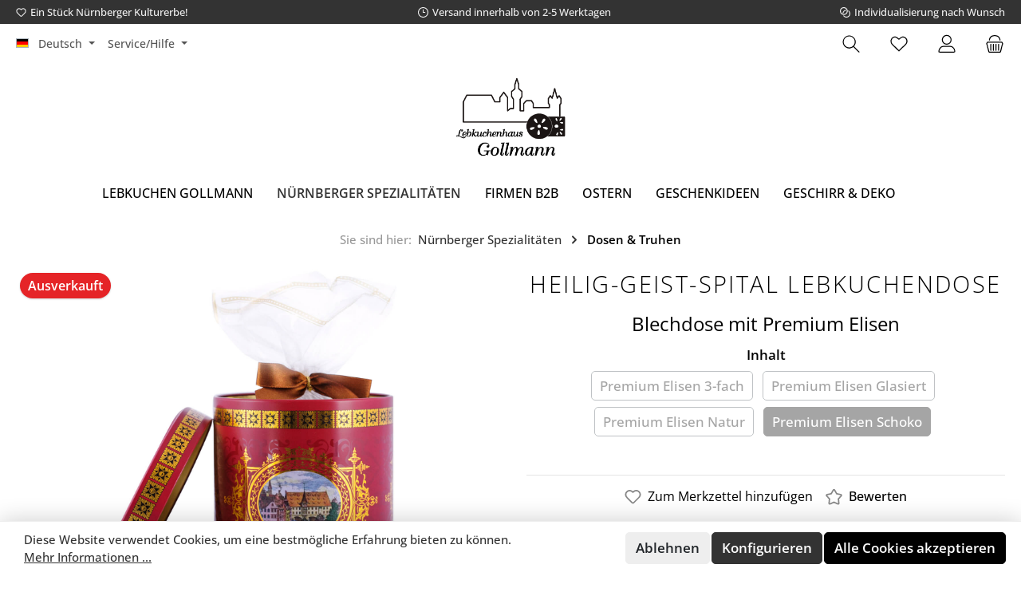

--- FILE ---
content_type: text/html; charset=UTF-8
request_url: https://www.lebkuchenhaus-shop.de/widgets/checkout/info
body_size: 187
content:
					<span class="header-cart-icon">
												                                                                                                            
        
        
        
                











    <span class="icon icon-themeware icon-basket icon-solid"><?xml version="1.0" encoding="utf-8"?><svg xmlns="http://www.w3.org/2000/svg" viewBox="0 0 24 24"><path d="M7.21,11.93a.63.63,0,0,0-.63.62V20a.63.63,0,1,0,1.25,0V12.55A.62.62,0,0,0,7.21,11.93Z"/><path d="M10.46,11.93a.63.63,0,0,0-.63.62V20a.63.63,0,1,0,1.25,0V12.55A.62.62,0,0,0,10.46,11.93Z"/><path d="M13.71,11.93a.62.62,0,0,0-.62.62V20a.63.63,0,1,0,1.25,0V12.55A.63.63,0,0,0,13.71,11.93Z"/><path d="M17,11.93a.63.63,0,0,0-.63.62V20a.63.63,0,1,0,1.25,0V12.55A.62.62,0,0,0,17,11.93Z"/><path d="M22.45,11.26,21.82,10a1.51,1.51,0,0,0-1.35-.82H3.53A1.51,1.51,0,0,0,2.18,10l-.63,1.22a1.52,1.52,0,0,0,0,1.39l.43.83L4,21.8A1.52,1.52,0,0,0,5.5,23h13A1.52,1.52,0,0,0,20,21.8L22,13.48l.43-.83A1.52,1.52,0,0,0,22.45,11.26Zm-1.1.82-.47.9a.5.5,0,0,0-.05.13l-2.07,8.4a.26.26,0,0,1-.26.2H5.5a.27.27,0,0,1-.26-.2l-2.07-8.4a.5.5,0,0,0,0-.13l-.47-.9a.28.28,0,0,1,0-.25l.63-1.22a.26.26,0,0,1,.24-.14H20.47a.26.26,0,0,1,.24.14l.63,1.22A.28.28,0,0,1,21.35,12.08Z"/><path d="M5.3,7.81h.08A.63.63,0,0,0,6,7.27c.18-1.5,1.14-5,6-5s5.88,3.48,6.05,5a.62.62,0,1,0,1.24-.13C19.13,5.7,18.15,1,12,1S4.93,5.69,4.76,7.12A.62.62,0,0,0,5.3,7.81Z"/></svg></span>






    
    									</span>

				<span class="header-cart-name">
			Warenkorb
		</span>

				<span class="header-cart-total">
			0,00 €*
		</span>
	